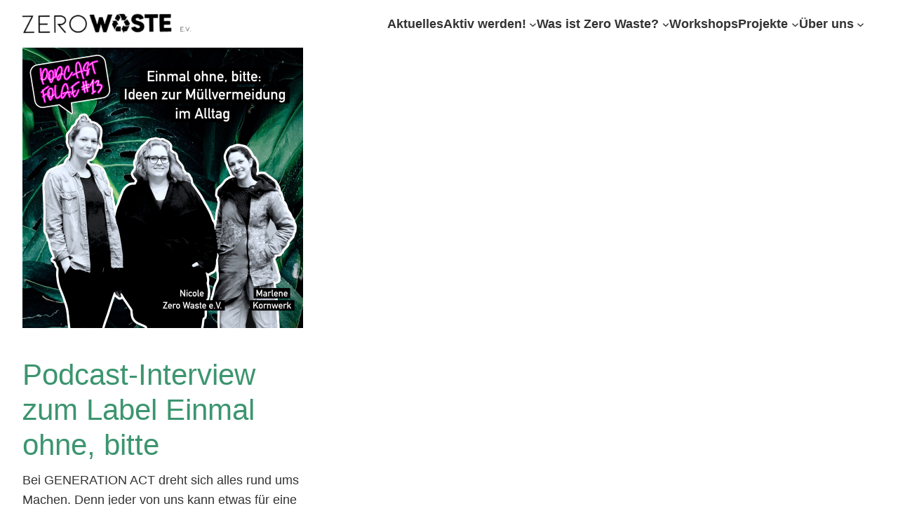

--- FILE ---
content_type: text/css
request_url: https://zerowasteverein.de/wp-content/themes/Zero-Waste-Dreiundzwanzig/styles/membership-form.css
body_size: 469
content:
form.membership > .uacf7-form-3868 {
    max-width: 680px;
    margin-bottom: 100px;
}

form.membership .uacf7-step.step-content button.uacf7-prev,
form.membership .uacf7-step.step-content button.uacf7-next,
form.membership .uacf7-step.step-content input.wpcf7-submit {
    margin-top: 32px;
}

form.membership .uacf7-step.step-content input.wpcf7-submit {
    float: right;
}

form.membership .uacf7-step.step-content.step-start button.uacf7-next {
    display: none;
}

form.membership h4 {
    margin-bottom: 16px;
}

form.membership fieldset {
    margin: 0;
    padding: 0;
    border: 0 none;
}

@media screen and (min-width: 420px) {
    form.membership div.grid{
        display: grid;
        grid-template-columns: auto 1fr;
        gap: 12px 16px;
    }
}

@media screen and (max-width: 419px) {
    form.membership div.grid > label{
        margin-top: 8px;
        margin-bottom: 4px;
    }
}

form.membership div.flex {
    display: flex;
    gap: 4px;
}

form.membership .wpcf7-form-control-wrap {
    display: block;
    padding-bottom: 8px;
}

form.membership input[type=text],
form.membership input[type=email],
form.membership textarea {
    width: 100%;
}

form.membership .zero-waste-level {
    display: flex;
    gap: 16px;
    align-items: center;
}

form.membership .zero-waste-level-value {
    flex-shrink: 0;
}

form.membership .mitgliedsbeitrag {
    display: flex;
    flex-direction: column-reverse;
    align-items: center;
}

form.membership .zero-waste-level .uacf7-slider-label,
form.membership .mitgliedsbeitrag .uacf7-slider-label {
    display: none;
}

form.membership .mitgliedsbeitrag-value::after {
    content: ' \20AC';
}